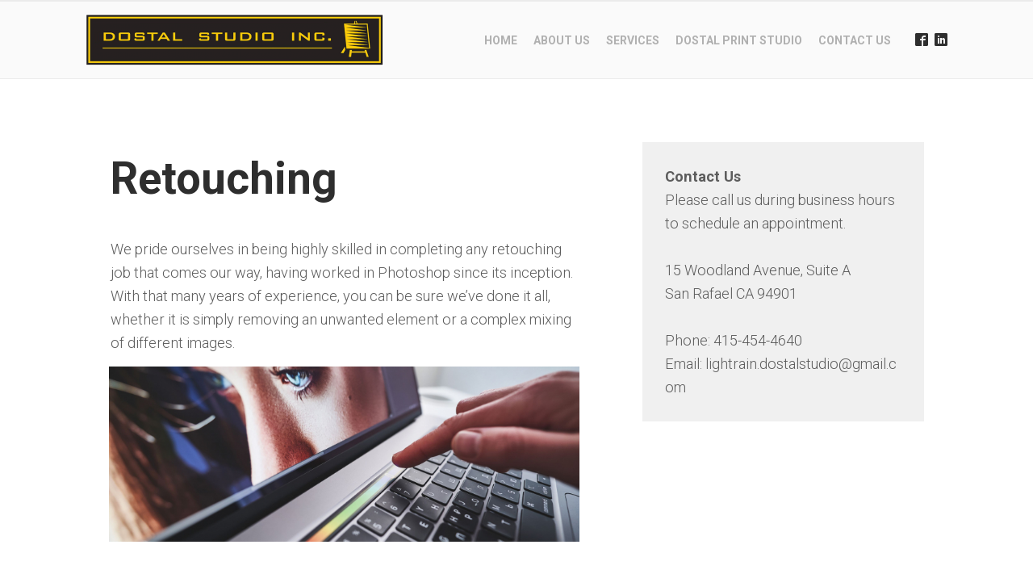

--- FILE ---
content_type: text/html; charset=UTF-8
request_url: https://www.dostalstudio.com/dostal-print-studio/services/retouching
body_size: 6638
content:

		<!DOCTYPE html>
<html lang="sv" class="html_live mobile_version_1">
<head>

	
	
	

	
	

	<meta charset="utf-8">

	<meta property="og:site_name" content="Retouching"/>
	<meta property="og:title" content="Retouching" />
	<meta property="og:description" content="Dostal Studios delivers the highest quality framing and shipping services." />
		<meta property="og:type" content="website"/>

	<meta name="twitter:title" content="Retouching">
	<meta name="twitter:description" content="Dostal Studios delivers the highest quality framing and shipping services.">
		<meta name="twitter:card" content="summary">

	<meta name="description" content="Dostal Studios delivers the highest quality framing and shipping services.">
	<meta name="keywords" content="">
	<meta name="robots" content="index">
	<meta name=viewport content='width=device-width, initial-scale=1'>
	<title>Retouching</title>

    <link rel="shortcut icon" href="/assets/cms/favicon.ico?241017215849">
    <link rel="icon" href="/assets/cms/favicon.ico?241017215849">

	<link href="/assets/js/jQuery/jquery-ui.min-parts-only.css?1249" rel="stylesheet" type="text/css">

	<link href="/assets/css/general.css?1249" rel="stylesheet" type="text/css">
	<link href="/assets/css/animations.css?1249" rel="stylesheet" type="text/css">
	<link href="/assets/css/nav.css?1249" rel="stylesheet" type="text/css">
	<link href="/assets/css/nav_mobile.css?1249" rel="stylesheet" type="text/css">

	
	<link href="/assets/js/bjqs/bjqs.css?1249" rel="stylesheet" type="text/css">
	<link href="/assets/picviewer/picviewer.css?1249" rel="stylesheet" type="text/css">
	<link href="/assets/icomoon/style.css?1249" rel="stylesheet" type="text/css">
	<link href='https://fonts.googleapis.com/css?family=Roboto:300,700' rel='stylesheet' type='text/css' class='style-config-custom-fonts' />

	<link href="/assets/cms/css/block.css?241017215849" rel="stylesheet" type="text/css">
	<link href="/assets/cms/css/row.css?241017215849" rel="stylesheet" type="text/css">
	<link href="/assets/cms/css/menu.css?241017215849" rel="stylesheet" type="text/css">
	<link href="/assets/cms/css/site.css?241017215849" rel="stylesheet" type="text/css">

	<!--[if lt IE 9]>
	<link href="/assets/ie_fixes.css?241017215849" rel="stylesheet" type="text/css">
	<![endif]-->

	<script type="text/javascript" src="/assets/js/jQuery/jquery-2.1.1.min.js?1249"></script>
    <script type="text/javascript" src="/assets/js/jQuery/jquery-ui.min-parts-only.js?1249"></script>
	<script type="text/javascript" src="/assets/js/FlowType/flowtype.js?1249"></script>
	<script type="text/javascript" src="/assets/js/bjqs/bjqs-1.3.js?1249"></script>
	<script type="text/javascript" src="/assets/js/general.js?1249"></script>
	<script type="text/javascript" src="/assets/js/nav.js?1249"></script>
	<script type="text/javascript" src="/assets/js/content_load.js?1249"></script>

		<script type="text/javascript" defer src="https://api.epage.se/statistics/visit?id=0816fa7a0773fb5d31be4b2f3398452d&page=125&uv=1769763033"></script>

	<style>
	
		#NAVMENU_PLACEHOLDER { top: 0px; }
		#NOROW_FREEBLOCKS { position: relative; }
		#CONTENT_DEFAULT, #NOROW_FREEBLOCKS, #NAVMENU_CONTENT, .row_content { width: 85%; max-width: 1300px;margin-left: auto; margin-right: auto;  }
		#NAVMENU_CONTENT { margin-left: auto; margin-right: auto;  }
		@media only screen and (min-width:1300px){ html { font-size: 13px !important; } }
		
	#NOROW_FREEBLOCKS .freeblock_placeholder { display: none; }
	#NOROW_FREEBLOCKS .freeblock_page_0 { display: block; }

	#picviewer_placeholder { position: absolute; top: 0; left: 0; width: 0; height: 0; }
	</style>

	<meta name="google-site-verification" content="VJUGxiXAw4zNGEIyvACIOc4YjgKlgHzbM_NsTzs-fgA" />
<!-- TrafficFuel PowerPixel -->
<script src ="https://up.pixel.ad/assets/up.js?um=1"></script> <script type="text/javascript"> cntrUpTag.track('cntrData', '5315ca096516338a'); </script>
<!-- End of TrafficFuel PowerPixel -->
	<style class='custom-code-css'></style>
	<script class='custom-code-js'></script>

	<script>
		var siteData = {
			'siteID': '6456',
			'sitename': 'dostal',
			'apiID': '0816fa7a0773fb5d31be4b2f3398452d',
			'pageID': '125',
			'homepageID': '108',
			'page404': '',
			'index_status_default': 'index',
			'published': {
				'absolute_url_path': '/',
				'published_date_key': '241017215849',
			}
		};
		
			siteData.pages = {"108":{"urlID":"home","pagetype":"ROW_LIST","title":"Dostal Studio | Home","searchwords":"","description":"Dostal Studios delivers the highest quality framing and shipping services.","index_status":"index","content_load":"Y"},"89":{"urlID":"about-us","pagetype":"ROW_LIST","title":"Dostal Studio | About Us","searchwords":"","description":"Our combined 75+ years experience in framing results in detailed work, personal care, and high standards.","index_status":"index","content_load":"Y"},"95":{"urlID":"services","pagetype":"ROW_LIST","title":"Dostal Studio | Services","searchwords":"","description":"Dostal Studios delivers the highest quality framing and shipping services.","index_status":"index","content_load":"Y"},"81":{"urlID":"services\/custom-framing","pagetype":"ROW_LIST","title":"Dostal Studio | Custom Framing","searchwords":"","description":"Dostal Studios delivers the highest quality framing and shipping services.","index_status":"index","content_load":"Y"},"110":{"urlID":"services\/delivery-and-installation","pagetype":"ROW_LIST","title":"Dostal Studio | Delivery and Installation","searchwords":"","description":"Dostal Studios delivers the highest quality framing and shipping services.","index_status":"index","content_load":"Y"},"120":{"urlID":"dostal-print-studio","pagetype":"ROW_LIST","title":"Dostal Print Studio","searchwords":"","description":"Dostal Studios delivers the highest quality framing and shipping services.","index_status":"index","content_load":"Y"},"122":{"urlID":"dostal-print-studio\/about-us","pagetype":"ROW_LIST","title":"About","searchwords":"","description":"Dostal Studios delivers the highest quality framing and shipping services.","index_status":"index","content_load":"Y"},"123":{"urlID":"dostal-print-studio\/services","pagetype":"ROW_LIST","title":"Services","searchwords":"","description":"Dostal Studios delivers the highest quality framing and shipping services.","index_status":"index","content_load":"Y"},"126":{"urlID":"dostal-print-studio\/services\/printing","pagetype":"ROW_LIST","title":"Printing","searchwords":"","description":"Dostal Studios delivers the highest quality framing and shipping services.","index_status":"index","content_load":"Y"},"113":{"urlID":"dostal-print-studio\/services\/art-capture","pagetype":"ROW_LIST","title":"Art Capture","searchwords":"","description":"Dostal Studios delivers the highest quality framing and shipping services.","index_status":"index","content_load":"Y"},"124":{"urlID":"dostal-print-studio\/services\/scanning","pagetype":"ROW_LIST","title":"Scanning","searchwords":"","description":"Dostal Studios delivers the highest quality framing and shipping services.","index_status":"index","content_load":"Y"},"125":{"urlID":"dostal-print-studio\/services\/retouching","pagetype":"ROW_LIST","title":"Retouching","searchwords":"","description":"Dostal Studios delivers the highest quality framing and shipping services.","index_status":"index","content_load":"Y"},"127":{"urlID":"dostal-print-studio\/pricing","pagetype":"ROW_LIST","title":"Pricing","searchwords":"","description":"Dostal Studios delivers the highest quality framing and shipping services.","index_status":"index","content_load":"Y"},"129":{"urlID":"dostal-print-studio\/pricing\/print-pricing-pdf","pagetype":"ROW_LIST","title":"Print","searchwords":"","description":"Dostal Studios delivers the highest quality framing and shipping services.","index_status":"index","content_load":"Y"},"128":{"urlID":"dostal-print-studio\/pricing\/image-capture-pricing-pdf","pagetype":"ROW_LIST","title":"Image Capture","searchwords":"","description":"Dostal Studios delivers the highest quality framing and shipping services.","index_status":"index","content_load":"Y"},"119":{"urlID":"dostal-print-studio\/order-prints","pagetype":"ROW_LIST","title":"Projects","searchwords":"","description":"Our combined 75+ years experience in framing results in detailed work, personal care, and high standards.","index_status":"index","content_load":""},"83":{"urlID":"contact-us","pagetype":"ROW_LIST","title":"Dostal Studio | Contact Us","searchwords":"","description":"Contact us today! We provide the highest quality framing, shipping & printing services.","index_status":"index","content_load":""},"112":{"urlID":"contact-us\/free-consultation","pagetype":"ROW_LIST","title":"Dostal Studio | Free Consultation","searchwords":"","description":"Dostal Studios delivers the highest quality framing and shipping services.","index_status":"index","content_load":""}};
			siteData.pagesUrlID = {"home":"108","about-us":"89","services":"95","services\/custom-framing":"81","services\/delivery-and-installation":"110","dostal-print-studio":"120","dostal-print-studio\/about-us":"122","dostal-print-studio\/services":"123","dostal-print-studio\/services\/printing":"126","dostal-print-studio\/services\/art-capture":"113","dostal-print-studio\/services\/scanning":"124","dostal-print-studio\/services\/retouching":"125","dostal-print-studio\/pricing":"127","dostal-print-studio\/pricing\/print-pricing-pdf":"129","dostal-print-studio\/pricing\/image-capture-pricing-pdf":"128","dostal-print-studio\/order-prints":"119","contact-us":"83","contact-us\/free-consultation":"112"};
		
	</script>
	
</head>

<body class="body_live">

	
	

	<div id="picviewer_placeholder"></div>
	
		<DIV class='CSS_NAV CSS_TOP_NAV_MOBILE'>
			<DIV class='TOP_NAV_MOBILE_DROPDOWN_open'>
				<div class='mobile-button'>
					<div></div><div></div><div></div>
				</div>
				<div class='mobile-logo'><a href='/'><img src='/pictures/navmobile_thumbs/dostal-studio-logo2.png?v20200803184734' alt='dostal'></a></div>
			</DIV>
			<DIV class='TOP_NAV_MOBILE_DROPDOWN'>
				<script> $(function() { $('.CSS_TOP_NAV .dropdown .item[data-pageID="'+siteData.pageID+'"]').addClass('selected'); });</script>	<ul class='dropdown container root_container container_level1'>	<li class=' item item_root item_level1' data-level='1' data-pageID='108'>	<a href='/' class='contentLoadLinkNav'><span>Home</span></a>	</li><li class=' item item_root item_level1' data-level='1' data-pageID='89'>	<a href='/about-us' class='contentLoadLinkNav'><span>About Us</span></a>	</li><li class='isParent item item_root item_level1' data-level='1' data-pageID='95'>	<a href='/services' class='contentLoadLinkNav'><span>Services</span><span class='nav-next icon-cust-arrow-right'></span></a>		<div class='spaceholder sub_spaceholder spaceholder_level2'>		<ul class='container sub_container container_level2'><li class=' item sub_item item_level2' data-level='2' data-pageID='81'>	<a href='/services/custom-framing' class='contentLoadLinkNav'><span>Custom Framing</span></a>	</li><li class=' item sub_item item_level2' data-level='2' data-pageID='110'>	<a href='/services/delivery-and-installation' class='contentLoadLinkNav'><span>Delivery and Installation</span></a>	</li>		</ul>	</div></li><li class='isParent item item_root item_level1' data-level='1' data-pageID='120'>	<a href='/dostal-print-studio' class='contentLoadLinkNav'><span>Dostal Print Studio</span><span class='nav-next icon-cust-arrow-right'></span></a>		<div class='spaceholder sub_spaceholder spaceholder_level2'>		<ul class='container sub_container container_level2'><li class=' item sub_item item_level2' data-level='2' data-pageID='122'>	<a href='/dostal-print-studio/about-us' class='contentLoadLinkNav'><span>About Us</span></a>	</li><li class='isParent item sub_item item_level2' data-level='2' data-pageID='123'>	<a href='/dostal-print-studio/services' class='contentLoadLinkNav'><span>Services</span><span class='nav-next icon-cust-arrow-right'></span></a>		<div class='spaceholder sub_spaceholder spaceholder_level3'>		<ul class='container sub_container container_level3'><li class=' item sub_item item_level3' data-level='3' data-pageID='126'>	<a href='/dostal-print-studio/services/printing' class='contentLoadLinkNav'><span>Printing</span></a>	</li><li class=' item sub_item item_level3' data-level='3' data-pageID='113'>	<a href='/dostal-print-studio/services/art-capture' class='contentLoadLinkNav'><span>Art Capture</span></a>	</li><li class=' item sub_item item_level3' data-level='3' data-pageID='124'>	<a href='/dostal-print-studio/services/scanning' class='contentLoadLinkNav'><span>Scanning</span></a>	</li><li class=' item sub_item item_level3' data-level='3' data-pageID='125'>	<a href='/dostal-print-studio/services/retouching' class='contentLoadLinkNav'><span>Retouching</span></a>	</li>		</ul>	</div></li><li class='isParent item sub_item item_level2' data-level='2' data-pageID='127'>	<a  class=''><span>Pricing</span><span class='nav-next icon-cust-arrow-right'></span></a>		<div class='spaceholder sub_spaceholder spaceholder_level3'>		<ul class='container sub_container container_level3'><li class=' item sub_item item_level3' data-level='3' data-pageID='129'>	<a href='https://epage.se/dostal/uploaded_files/print_pricingdostal_lightrain_v5_revised.pdf' target='_blank' class=''><span>Print Pricing (PDF)</span></a>	</li><li class=' item sub_item item_level3' data-level='3' data-pageID='128'>	<a href='https://epage.se/dostal/uploaded_files/imagecapture_price_list_v20_revised.pdf' target='_blank' class=''><span>Image Capture Pricing (PDF)</span></a>	</li>		</ul>	</div></li><li class=' item sub_item item_level2' data-level='2' data-pageID='119'>	<a href='/dostal-print-studio/order-prints' class=''><span>Order Prints</span></a>	</li>		</ul>	</div></li><li class=' item item_root item_level1' data-level='1' data-pageID='83'>	<a href='/contact-us' class=''><span>Contact Us</span></a>	</li>	<div class='clear'></div></ul>
			</DIV>
		</DIV>
		

	<div id="NOROW_FREEBLOCKS"></div>
	<div id="CONTENT_DEFAULT"></div>
	<div>
	<div id='rowlist_HEADER' style='position: relative;'>
		<div id='section_header_background'></div>
		<div class='rowlist_content_container'>
			
				  <div id='rowitem_24' class='rowitem rowitem_HEADER  ROW_HEADER_NAV'>
					<div id='section-24' style='width: 0px; height: 0px;'></div>
					
					<div id='rowitem_background_24' class='row_background row_background_wide'></div>
					
					<DIV class='CSS_NAV CSS_TOP_NAV' style='position: relative;'>
						<div id='NAVMENU_BACKGROUND'></div>
						<DIV id='NAVMENU_CONTENT'>
							<div id='NAVMENU_BACKGROUND_CONTENT'></div>
							<DIV id='NAVMENU_FREEBLOCKS'><DIV id='holder_navmenu_freeblocks'></DIV></DIV>
							<DIV id='NAVMENU_ITEMS'><DIV id='navitem_2' style='padding-left: 10px; padding-right: 10px;' class='NAVPOS_LOGO NAVPOS_ITEM NAVPOS_IMPORTANT NAVPOS_LEFT'><a href='/'><img src='/pictures/nav_thumbs/dostal-studio-logo2.png?v20200803184734' alt='dostal' style='width: 370px; height: 65px;' ></a></DIV><DIV id='navitem_3' style='padding-left: 10px; padding-right: 10px;' class='NAVPOS_ITEM NAVPOS_CHANGETO_HIDDEN NAVPOS_RIGHT'><div id='navitem_social_links'><a href='https://www.facebook.com/Dostal-Studio-Inc-105211701229459' target='_blank'><span class='icon icon-facebook2'></span></a> &nbsp;<a href='https://www.linkedin.com/company/dostal-studio-inc' target='_blank'><span class='icon icon-linkedin'></span></a></div></DIV><DIV id='navitem_1' style='padding-left: 10px; padding-right: 10px;' class='NAVPOS_MENU NAVPOS_ITEM NAVPOS_IMPORTANT NAVPOS_RIGHT'><script> $(function() { $('.CSS_TOP_NAV .dropdown .item[data-pageID="'+siteData.pageID+'"]').addClass('selected'); });</script>	<ul class='dropdown container root_container container_level1'>	<li class=' item item_root item_level1' data-level='1' data-pageID='108'>	<a href='/' class='contentLoadLinkNav'><span>Home</span></a>	</li><li class=' item item_root item_level1' data-level='1' data-pageID='89'>	<a href='/about-us' class='contentLoadLinkNav'><span>About Us</span></a>	</li><li class='isParent item item_root item_level1' data-level='1' data-pageID='95'>	<a href='/services' class='contentLoadLinkNav'><span>Services</span></a>		<div class='spaceholder sub_spaceholder spaceholder_level2'>		<ul class='container sub_container container_level2'><li class=' item sub_item item_level2' data-level='2' data-pageID='81'>	<a href='/services/custom-framing' class='contentLoadLinkNav'><span>Custom Framing</span></a>	</li><li class=' item sub_item item_level2' data-level='2' data-pageID='110'>	<a href='/services/delivery-and-installation' class='contentLoadLinkNav'><span>Delivery and Installation</span></a>	</li>		</ul>	</div></li><li class='isParent item item_root item_level1' data-level='1' data-pageID='120'>	<a href='/dostal-print-studio' class='contentLoadLinkNav'><span>Dostal Print Studio</span></a>		<div class='spaceholder sub_spaceholder spaceholder_level2'>		<ul class='container sub_container container_level2'><li class=' item sub_item item_level2' data-level='2' data-pageID='122'>	<a href='/dostal-print-studio/about-us' class='contentLoadLinkNav'><span>About Us</span></a>	</li><li class='isParent item sub_item item_level2' data-level='2' data-pageID='123'>	<a href='/dostal-print-studio/services' class='contentLoadLinkNav'><span>Services</span><span class='nav-next icon-cust-arrow-right'></span></a>		<div class='spaceholder sub_spaceholder spaceholder_level3'>		<ul class='container sub_container container_level3'><li class=' item sub_item item_level3' data-level='3' data-pageID='126'>	<a href='/dostal-print-studio/services/printing' class='contentLoadLinkNav'><span>Printing</span></a>	</li><li class=' item sub_item item_level3' data-level='3' data-pageID='113'>	<a href='/dostal-print-studio/services/art-capture' class='contentLoadLinkNav'><span>Art Capture</span></a>	</li><li class=' item sub_item item_level3' data-level='3' data-pageID='124'>	<a href='/dostal-print-studio/services/scanning' class='contentLoadLinkNav'><span>Scanning</span></a>	</li><li class=' item sub_item item_level3' data-level='3' data-pageID='125'>	<a href='/dostal-print-studio/services/retouching' class='contentLoadLinkNav'><span>Retouching</span></a>	</li>		</ul>	</div></li><li class='isParent item sub_item item_level2' data-level='2' data-pageID='127'>	<a  class=''><span>Pricing</span><span class='nav-next icon-cust-arrow-right'></span></a>		<div class='spaceholder sub_spaceholder spaceholder_level3'>		<ul class='container sub_container container_level3'><li class=' item sub_item item_level3' data-level='3' data-pageID='129'>	<a href='https://epage.se/dostal/uploaded_files/print_pricingdostal_lightrain_v5_revised.pdf' target='_blank' class=''><span>Print Pricing (PDF)</span></a>	</li><li class=' item sub_item item_level3' data-level='3' data-pageID='128'>	<a href='https://epage.se/dostal/uploaded_files/imagecapture_price_list_v20_revised.pdf' target='_blank' class=''><span>Image Capture Pricing (PDF)</span></a>	</li>		</ul>	</div></li><li class=' item sub_item item_level2' data-level='2' data-pageID='119'>	<a href='/dostal-print-studio/order-prints' class=''><span>Order Prints</span></a>	</li>		</ul>	</div></li><li class=' item item_root item_level1' data-level='1' data-pageID='83'>	<a href='/contact-us' class=''><span>Contact Us</span></a>	</li>	<div class='clear'></div></ul></DIV><div class='clear'></div></DIV>
						</DIV>
					</DIV>
					
				  </div>
				
		</div>
	</div>
	
	<div id='rowlist_CONTENT' style='position: relative;'>
		<div id='section_content_background'></div>
		<div class='rowlist_content_container'>
			
				  <div id='rowitem_200' class='rowitem rowitem_CONTENT '>
					<div id='section-200' style='width: 0px; height: 0px;'></div>
					
					<div id='rowitem_background_200' class='row_background row_background_wide'></div>
					
					<div class='row_content' style=''>
						<div id='row_content_background_200' class='row_background row_background_content'></div>
						<div class='row_freeblocks'></div>
						<div class='row_content_padding'><DIV class='griditem'>
			<div id='columnitem_586' class='column_item col-percent-61' style='width: 60.76996%;'>
				<div class='column_padding'>
					<div style='height: 1px; margin-bottom: -1px;'></div>
					<div>
	<div id='blockitem_703' class='blockitem block_text' style='position: relative; width: 100.00000%;' >
		
		<div class='block_body block_radius ' style='z-index: 30;'>
			<div id='block_background_703' class='block_background block_radius'></div>
			<div id='block_padding_703' class='block_padding block_radius'>
				<div id='block_content_703' class='block_content block_radius '  >
					<div class='block_font_style'><div style='padding: 2px;'><h1>Retouching</h1><div><br></div><div>We pride ourselves in being highly skilled in completing any retouching job that comes our way, having worked in Photoshop since its inception. With that many years of experience, you can be sure we’ve done it all, whether it is simply removing an unwanted element or a complex mixing of different images.</div></div></div>
				</div>
			</div>
		</div>
	
	</div>
	
	<div id='blockitem_701' class='blockitem block_picture' style='position: relative; width: 100.00000%;' >
		
		<div class='block_body block_radius ' style='z-index: 30;'>
			<div id='block_background_701' class='block_background block_radius'></div>
			<div id='block_padding_701' class='block_padding block_radius'>
				<div id='block_content_701' class='block_content block_radius  picture_text_display_NEVER picture_text_posX_ picture_text_posY_'  >
					
			<div class='block_heightpercent_wrapper' style='padding-bottom: 37.136%;'>
				<div class='block_heightpercent_content'>
					<img id='picture_116' class='image_thumb' title='' alt='' style='width: 100%; height: auto; margin-top: -14.807474083439%; margin-left: 0%;' data-id='116' data-file='adobestock_345378925.jpg?v20221114223827' data-name='' src='/pictures/block_pictures_thumbs/701/adobestock_345378925.jpg?v20221114224451' /><img id='picture_116' class='image_orginal' title='' alt='' style='width: 100%; height: auto; margin-top: -14.807474083439%; margin-left: 0%;' data-id='116' data-file='adobestock_345378925.jpg?v20221114223827' data-name='' src='/pictures/adobestock_345378925.jpg?v20221114223827' />
			<div class='picture_text'>
				<div class='picture_text_bg'></div>
				<div class='picture_text_table'>
					<div class='picture_text_cell'>
						<div class='picture_text_div'>
							<div class='picture_text_div_bg'></div>
							<div class='picture_text_topic'></div>
							<div class='picture_text_description'></div>
						</div>
					</div>
				</div>
			</div>
			
				</div>
			</div>
			
				</div>
			</div>
		</div>
	
	</div>
	
	<div id='blockitem_702' class='blockitem block_text' style='position: relative; width: 100.00000%;' >
		
		<div class='block_body block_radius ' style='z-index: 30;'>
			<div id='block_background_702' class='block_background block_radius'></div>
			<div id='block_padding_702' class='block_padding block_radius'>
				<div id='block_content_702' class='block_content block_radius '  >
					<div class='block_font_style'><div style='padding: 2px;'><h2><strong>Digital Magic</strong></h2>We have removed wrinkles, pounds, and blemishes; added and straightened teeth, dyed hair, and changed the color of clothes.&nbsp;Our work is found on numerous advertising display ads, poster art, and artists’ websites.<br><br><h2><strong>Art Capture Retouch</strong></h2>For our artist clients, we remove signatures for edition printing or stray paint drips, paper wrinkles, seams, or other flaws.<br>​​​​​​​<br><h2><strong>Creative Compositions</strong></h2>We’ve done many projects over the years where complex images are combined. We have the experience with Photoshop to know if an idea is workable. We would be happy to discuss your project with you. Contact us via email: <a href="/cdn-cgi/l/email-protection" class="__cf_email__" data-cfemail="c5a9aca2adb1b7a4acabeba1aab6b1a4a9b6b1b0a1acaa85a2a8a4aca9eba6aaa8">[email&#160;protected]</a>&nbsp;or phone: (415) 454-4640.<br><br><h3><strong><em>We love a challenge and we guarantee the results we will produce for you!</em></strong></h3></div></div>
				</div>
			</div>
		</div>
	
	</div>
	</div>
				</div>
			</div>
			
			<div id='columnitem_587' class='column_item col-percent-39' style='width: 39.23004%;'>
				<div class='column_padding'>
					<div style='height: 1px; margin-bottom: -1px;'></div>
					<div>
	<div id='blockitem_704' class='blockitem block_text scb_Block-puff_scb ' style='position: relative; width: 100.00000%;' >
		
		<div class='block_body block_radius ' style='z-index: 30;'>
			<div id='block_background_704' class='block_background block_radius'></div>
			<div id='block_padding_704' class='block_padding block_radius'>
				<div id='block_content_704' class='block_content block_radius '  >
					<div class='block_font_style'><div style='padding: 2px;'><div><strong>Contact Us</strong><br>Please call us during business hours to schedule an appointment.<br><br></div><div><a data-cke-saved-href="https://maps.google.com/maps?z=16&amp;q=15+woodland+avenue,+suite+a+san+rafael+ca+94901" href="https://maps.google.com/maps?z=16&amp;q=15+woodland+avenue,+suite+a+san+rafael+ca+94901" target="_blank">15 Woodland Avenue, Suite A<br>San Rafael CA 94901<br>​​​​​​​</a><br>Phone:&nbsp;<a data-cke-saved-href="tel:+14154544640" href="tel:+14154544640" target="" linktype="external">415-454-4640</a><br>Email:&nbsp;<a data-cke-saved-href="mailto:lightrain.dostalstudio@gmail.com" href="/cdn-cgi/l/email-protection#f09c999798848291999ede949f8384919c83848594999fb0979d91999cde939f9d" target="" linktype="external" data-cke-saved-target="" data-cke-saved-linktype="external"><span class="__cf_email__" data-cfemail="05696c626d7177646c6b2b616a76716469767170616c6a456268646c692b666a68">[email&#160;protected]</span></a></div></div></div>
				</div>
			</div>
		</div>
	
	</div>
	</div>
				</div>
			</div>
				<div style='clear: both;'></div></DIV></div>
					</div>
					
				  </div>
						</div>
	</div>
	
	<div id='rowlist_FOOTER' style='position: relative;'>
		<div id='section_footer_background'></div>
		<div class='rowlist_content_container'>
			
				  <div id='rowitem_42' class='rowitem rowitem_FOOTER '>
					<div id='section-42' style='width: 0px; height: 0px;'></div>
					
					<div id='rowitem_background_42' class='row_background row_background_wide'></div>
					
					<div class='row_content' style=''>
						<div id='row_content_background_42' class='row_background row_background_content'></div>
						<div class='row_freeblocks'></div>
						<div class='row_content_padding'><DIV style='height: 2px;'></DIV></div>
					</div>
					
				  </div>
				
				  <div id='rowitem_27' class='rowitem rowitem_FOOTER '>
					<div id='section-27' style='width: 0px; height: 0px;'></div>
					
					<div id='rowitem_background_27' class='row_background row_background_wide'></div>
					
					<div class='row_content' style=''>
						<div id='row_content_background_27' class='row_background row_background_content'></div>
						<div class='row_freeblocks'></div>
						<div class='row_content_padding'><DIV class='griditem'>
			<div id='columnitem_121' class='column_item col-percent-100' style='width: 100.00000%;'>
				<div class='column_padding'>
					<div style='height: 1px; margin-bottom: -1px;'></div>
					<div>
	<div id='blockitem_17' class='blockitem block_text' style='position: relative; width: 100.00000%;' >
		
		<div class='block_body block_radius ' style='z-index: 30;'>
			<div id='block_background_17' class='block_background block_radius'></div>
			<div id='block_padding_17' class='block_padding block_radius'>
				<div id='block_content_17' class='block_content block_radius '  >
					<div class='block_font_style'><div style='padding: 2px;'><h2 style="text-align:center">Contact us today for a free consultation</h2></div></div>
				</div>
			</div>
		</div>
	
	</div>
	
	<div id='blockitem_159' class='blockitem block_text' style='position: relative; width: 100.00000%;' >
		
		<div class='block_body block_radius ' style='z-index: 30;'>
			<div id='block_background_159' class='block_background block_radius'></div>
			<div id='block_padding_159' class='block_padding block_radius'>
				<div id='block_content_159' class='block_content block_radius '  >
					<div class='block_font_style'><div style='padding: 2px;'><div style="text-align:center">From individual artworks to large volume projects, we will meet your budget and timeframe requirements passionately and professionally.</div></div></div>
				</div>
			</div>
		</div>
	
	</div>
	
	<div id='blockitem_10' class='blockitem block_button ep-animate-hover ep-animate-hover-ZOOM' style='position: relative; width: 100.00000%;' >
		<a href='/contact-us/free-consultation' target=''>
		<div class='block_body block_radius  pointer' style='z-index: 30;'>
			<div id='block_background_10' class='block_background block_radius'></div>
			<div id='block_padding_10' class='block_padding block_radius'>
				<div id='block_content_10' class='block_content block_radius '  >
					<div class='block_font_style'><span>Free Consultation</span></div>
				</div>
			</div>
		</div>
	</a>
	</div>
	</div>
				</div>
			</div>
				<div style='clear: both;'></div></DIV></div>
					</div>
					
				  </div>
				
				  <div id='rowitem_35' class='rowitem rowitem_FOOTER '>
					<div id='section-35' style='width: 0px; height: 0px;'></div>
					
					<div id='rowitem_background_35' class='row_background row_background_wide'></div>
					
					<div class='row_content' style=''>
						<div id='row_content_background_35' class='row_background row_background_content'></div>
						<div class='row_freeblocks'></div>
						<div class='row_content_padding'><DIV class='griditem'>
			<div id='columnitem_111' class='column_item col-percent-42' style='width: 41.92398%;'>
				<div class='column_padding'>
					<div style='height: 1px; margin-bottom: -1px;'></div>
					<div>
	<div id='blockitem_78' class='blockitem block_text' style='position: relative; width: 100.00000%;' >
		
		<div class='block_body block_radius ' style='z-index: 30;'>
			<div id='block_background_78' class='block_background block_radius'></div>
			<div id='block_padding_78' class='block_padding block_radius'>
				<div id='block_content_78' class='block_content block_radius '  >
					<div class='block_font_style'><div style='padding: 2px;'><h3>The Design</h3>​​​​​​​<br>Dostal Studio delivers the highest quality framing and shipping services. Our combined 75+ years experience in framing result in detailed work, personal care and high standards. From individual artworks to large volume projects, we will meet your budget and timeframe requirements passionately and professionally.</div></div>
				</div>
			</div>
		</div>
	
	</div>
	</div>
				</div>
			</div>
			
			<div id='columnitem_112' class='column_item col-percent-14' style='width: 14.00030%;'>
				<div class='column_padding'>
					<div style='height: 1px; margin-bottom: -1px;'></div>
					<div>
	<div id='blockitem_65' class='blockitem block_text' style='position: relative; width: 100.00000%;' >
		
		<div class='block_body block_radius ' style='z-index: 30;'>
			<div id='block_background_65' class='block_background block_radius'></div>
			<div id='block_padding_65' class='block_padding block_radius'>
				<div id='block_content_65' class='block_content block_radius '  >
					<div class='block_font_style'><div style='padding: 2px;'><h3>Menu</h3>​​​​​​​<div><a data-cke-saved-href="/" href="/" target="" linktype="internal">Home</a><br><a data-cke-saved-href="/about-us" href="/about-us" target="" linktype="internal">About Us</a><br><a data-cke-saved-href="/services" href="/services" target="" linktype="internal">Services</a><br><a data-cke-saved-href="/contact-us" href="/contact-us" target="" linktype="internal">​​​​​​​​​​​​​​Contact Us</a></div></div></div>
				</div>
			</div>
		</div>
	
	</div>
	</div>
				</div>
			</div>
			
			<div id='columnitem_113' class='column_item col-percent-16' style='width: 15.61581%;'>
				<div class='column_padding'>
					<div style='height: 1px; margin-bottom: -1px;'></div>
					<div>
	<div id='blockitem_66' class='blockitem block_text' style='position: relative; width: 100.00000%;' >
		
		<div class='block_body block_radius ' style='z-index: 30;'>
			<div id='block_background_66' class='block_background block_radius'></div>
			<div id='block_padding_66' class='block_padding block_radius'>
				<div id='block_content_66' class='block_content block_radius '  >
					<div class='block_font_style'><div style='padding: 2px;'><h3>Socialize</h3>​​​​​​​<div><a data-cke-saved-href="https://www.facebook.com/Dostal-Studio-Inc-105211701229459" href="https://www.facebook.com/Dostal-Studio-Inc-105211701229459" target="_blank" linktype="external" data-cke-saved-target="_blank" data-cke-saved-linktype="external">Facebook </a><a data-cke-saved-href="https://www.linkedin.com/company/dostal-studio-inc/" href="https://www.linkedin.com/company/dostal-studio-inc/" target="_blank" linktype="external" data-cke-saved-target="_blank" data-cke-saved-linktype="external">LinkedIn</a></div></div></div>
				</div>
			</div>
		</div>
	
	</div>
	</div>
				</div>
			</div>
			
			<div id='columnitem_114' class='column_item col-percent-28' style='width: 28.46111%;'>
				<div class='column_padding'>
					<div style='height: 1px; margin-bottom: -1px;'></div>
					<div>
	<div id='blockitem_124' class='blockitem block_text' style='position: relative; width: 100.00000%;' >
		
		<div class='block_body block_radius ' style='z-index: 30;'>
			<div id='block_background_124' class='block_background block_radius'></div>
			<div id='block_padding_124' class='block_padding block_radius'>
				<div id='block_content_124' class='block_content block_radius '  >
					<div class='block_font_style'><div style='padding: 2px;'><h3>Contact</h3><br><strong>Dostal Framing and Shipping</strong><br>17 Woodland Avenue<br>San Rafael CA 94901&nbsp;<br><a data-cke-saved-href="tel:4157217080" href="tel:4157217080" target="" linktype="external">415-721-7080</a><br><a data-cke-saved-href="mailto:frontdesk@dostalstudio.com" href="/cdn-cgi/l/email-protection#6305110c0d170706100823070c1017020f101716070a0c4d000c0e" target="" linktype="external">​​​​​​​<span class="__cf_email__" data-cfemail="e482968b8a908081978fa4808b97908588979091808d8bca878b89">[email&#160;protected]</span></a><div><br><div><strong>Dostal Print Studio<br>​​​​​​​</strong>15&nbsp;Woodland Avenue Suite A<br>San Rafael CA 94901&nbsp;<br>​​​​​415-454-4640<br><a href="/cdn-cgi/l/email-protection" class="__cf_email__" data-cfemail="c2aeaba5aab6b0a3abaceca6adb1b6a3aeb1b6b7a6abad82a5afa3abaeeca1adaf">[email&#160;protected]</a></div></div></div></div>
				</div>
			</div>
		</div>
	
	</div>
	</div>
				</div>
			</div>
				<div style='clear: both;'></div></DIV></div>
					</div>
					
				  </div>
				
				  <div id='rowitem_29' class='rowitem rowitem_FOOTER '>
					<div id='section-29' style='width: 0px; height: 0px;'></div>
					
					<div id='rowitem_background_29' class='row_background row_background_wide'></div>
					
					<div class='row_content' style=''>
						<div id='row_content_background_29' class='row_background row_background_content'></div>
						<div class='row_freeblocks'></div>
						<div class='row_content_padding'><DIV class='griditem'>
			<div id='columnitem_512' class='column_item col-percent-100' style='width: 100.00000%;'>
				<div class='column_padding'>
					<div style='height: 1px; margin-bottom: -1px;'></div>
					<div>
	<div id='blockitem_21' class='blockitem block_html' style='position: relative; width: 100.00000%;' >
		
		<div class='block_body block_radius ' style='z-index: 30;'>
			<div id='block_background_21' class='block_background block_radius'></div>
			<div id='block_padding_21' class='block_padding block_radius'>
				<div id='block_content_21' class='block_content block_radius '  >
					<div><div style='background-color: #ffffff; height:2px;'></div></div>
				</div>
			</div>
		</div>
	
	</div>
	</div>
				</div>
			</div>
				<div style='clear: both;'></div></DIV></div>
					</div>
					
				  </div>
				
				  <div id='rowitem_30' class='rowitem rowitem_FOOTER '>
					<div id='section-30' style='width: 0px; height: 0px;'></div>
					
					<div id='rowitem_background_30' class='row_background row_background_wide'></div>
					
					<div class='row_content' style=''>
						<div id='row_content_background_30' class='row_background row_background_content'></div>
						<div class='row_freeblocks'></div>
						<div class='row_content_padding'><DIV class='griditem'>
			<div id='columnitem_11' class='column_item col-percent-50' style='width: 50.00000%;'>
				<div class='column_padding'>
					<div style='height: 1px; margin-bottom: -1px;'></div>
					<div>
	<div id='blockitem_92' class='blockitem block_text' style='position: relative; width: 100.00000%;' >
		
		<div class='block_body block_radius ' style='z-index: 30;'>
			<div id='block_background_92' class='block_background block_radius'></div>
			<div id='block_padding_92' class='block_padding block_radius'>
				<div id='block_content_92' class='block_content block_radius '  >
					<div class='block_font_style'><div style='padding: 2px;'>Copyright <strong>Dostal Studio, Inc.</strong> 2024</div></div>
				</div>
			</div>
		</div>
	
	</div>
	</div>
				</div>
			</div>
			
			<div id='columnitem_12' class='column_item col-percent-50' style='width: 50.00000%;'>
				<div class='column_padding'>
					<div style='height: 1px; margin-bottom: -1px;'></div>
					<div>
	<div id='blockitem_93' class='blockitem block_text' style='position: relative; width: 100.00000%;' >
		
		<div class='block_body block_radius ' style='z-index: 30;'>
			<div id='block_background_93' class='block_background block_radius'></div>
			<div id='block_padding_93' class='block_padding block_radius'>
				<div id='block_content_93' class='block_content block_radius '  >
					<div class='block_font_style'><div style='padding: 2px;'><div style="text-align:right">Produced by&nbsp;<strong><a data-cke-saved-href="http://pinevision.com/" href="http://pinevision.com/" target="_blank" linktype="external">Pinevision Design Studio</a></strong></div></div></div>
				</div>
			</div>
		</div>
	
	</div>
	</div>
				</div>
			</div>
				<div style='clear: both;'></div></DIV></div>
					</div>
					
				  </div>
				
		</div>
	</div>
	</div>

	
	
<script data-cfasync="false" src="/cdn-cgi/scripts/5c5dd728/cloudflare-static/email-decode.min.js"></script><script defer src="https://static.cloudflareinsights.com/beacon.min.js/vcd15cbe7772f49c399c6a5babf22c1241717689176015" integrity="sha512-ZpsOmlRQV6y907TI0dKBHq9Md29nnaEIPlkf84rnaERnq6zvWvPUqr2ft8M1aS28oN72PdrCzSjY4U6VaAw1EQ==" data-cf-beacon='{"version":"2024.11.0","token":"7387de06a0804faba98e3af4253a4e18","r":1,"server_timing":{"name":{"cfCacheStatus":true,"cfEdge":true,"cfExtPri":true,"cfL4":true,"cfOrigin":true,"cfSpeedBrain":true},"location_startswith":null}}' crossorigin="anonymous"></script>
</body>
</html>


--- FILE ---
content_type: text/css
request_url: https://www.dostalstudio.com/assets/cms/css/block.css?241017215849
body_size: 411
content:
#blockitem_16 .block_background { background-color: #ebebeb; }
#blockitem_25 .block_background { background-color: #ebebeb; }
#blockitem_209 .block_background { background-color: #ebebeb; }
#blockitem_420 .block_background { background-color: #ebebeb; }
#blockitem_449 .block_background { background-color: #ebebeb; }
#blockitem_451 .block_background { background-color: #ebebeb; }
#blockitem_601 .block_background { background-color: #ebebeb; }
#blockitem_602 .block_background { background-color: #ebebeb; }
#blockitem_639 .block_background { background-color: #ebebeb; }
#blockitem_653 .block_background { background-color: #ebebeb; }
#blockitem_654 .block_background { background-color: #ebebeb; }
#blockitem_655 .block_background { background-color: #ebebeb; }
#blockitem_679 .block_background { background-color: #ebebeb; }
#blockitem_689 .block_background { background-color: #ebebeb; }
#blockitem_690 .block_background { background-color: #ebebeb; }
#blockitem_691 .block_background { background-color: #ebebeb; }
#blockitem_588 .block_background { background-color: #fafafa; }
#blockitem_613 .block_background { background-color: #fafafa; }
#blockitem_25 .block_background { opacity: 1; -webkit-opacity: 1; -moz-opacity: 1; }
#blockitem_639 .block_background { opacity: 1; -webkit-opacity: 1; -moz-opacity: 1; }
#blockitem_653 .block_background { opacity: 1; -webkit-opacity: 1; -moz-opacity: 1; }
#blockitem_654 .block_background { opacity: 1; -webkit-opacity: 1; -moz-opacity: 1; }
#blockitem_655 .block_background { opacity: 1; -webkit-opacity: 1; -moz-opacity: 1; }
#blockitem_679 .block_background { opacity: 1; -webkit-opacity: 1; -moz-opacity: 1; }
#blockitem_689 .block_background { opacity: 1; -webkit-opacity: 1; -moz-opacity: 1; }
#blockitem_690 .block_background { opacity: 1; -webkit-opacity: 1; -moz-opacity: 1; }
#blockitem_691 .block_background { opacity: 1; -webkit-opacity: 1; -moz-opacity: 1; }
#blockitem_10 .block_padding { border-color: #ffffff; }
#blockitem_588 .block_radius { border-radius: 0px; -webkit-border-radius: 0px; -moz-border-radius: 0px; border-radius: 0rem; -webkit-border-radius: 0rem; -moz-border-radius: 0rem; }
#blockitem_23 .block_radius { border-radius: 500px; -webkit-border-radius: 500px; -moz-border-radius: 500px; border-radius: 50rem; -webkit-border-radius: 50rem; -moz-border-radius: 50rem; }
#blockitem_694 .block_radius { border-radius: 500px; -webkit-border-radius: 500px; -moz-border-radius: 500px; border-radius: 50rem; -webkit-border-radius: 50rem; -moz-border-radius: 50rem; }
#blockitem_717 .block_radius { border-radius: 500px; -webkit-border-radius: 500px; -moz-border-radius: 500px; border-radius: 50rem; -webkit-border-radius: 50rem; -moz-border-radius: 50rem; }
#blockitem_722 .block_radius { border-radius: 500px; -webkit-border-radius: 500px; -moz-border-radius: 500px; border-radius: 50rem; -webkit-border-radius: 50rem; -moz-border-radius: 50rem; }
#blockitem_725 .block_radius { border-radius: 500px; -webkit-border-radius: 500px; -moz-border-radius: 500px; border-radius: 50rem; -webkit-border-radius: 50rem; -moz-border-radius: 50rem; }
#blockitem_730 .block_radius { border-radius: 500px; -webkit-border-radius: 500px; -moz-border-radius: 500px; border-radius: 50rem; -webkit-border-radius: 50rem; -moz-border-radius: 50rem; }
#blockitem_588 .block_padding { border-width: 0px; }
#blockitem_33 .block_padding { border-width: 1px; }
#blockitem_734 .block_padding { border-width: 1px; }
#blockitem_735 .block_padding { border-width: 1px; }
#blockitem_10 .block_padding { border-width: 2px; }
#blockitem_16 .block_content { opacity: 1; -webkit-opacity: 1; -moz-opacity: 1; }
#blockitem_209 .block_content { opacity: 1; -webkit-opacity: 1; -moz-opacity: 1; }
#blockitem_420 .block_content { opacity: 1; -webkit-opacity: 1; -moz-opacity: 1; }
#blockitem_449 .block_content { opacity: 1; -webkit-opacity: 1; -moz-opacity: 1; }
#blockitem_451 .block_content { opacity: 1; -webkit-opacity: 1; -moz-opacity: 1; }
#blockitem_601 .block_content { opacity: 1; -webkit-opacity: 1; -moz-opacity: 1; }
#blockitem_602 .block_content { opacity: 1; -webkit-opacity: 1; -moz-opacity: 1; }
#blockitem_10 .block_padding { padding-left: 16px; padding-left: 1.6rem; padding-right: 16px; padding-right: 1.6rem; }
#blockitem_588 .block_padding { padding-left: 10px; padding-left: 1rem; padding-right: 10px; padding-right: 1rem; }
#blockitem_613 .block_padding { padding-left: 10px; padding-left: 1rem; padding-right: 10px; padding-right: 1rem; }
#blockitem_10 .block_padding { padding-top: 8px; padding-top: 0.8rem; padding-bottom: 8px; padding-bottom: 0.8rem; }
#blockitem_588 .block_padding { padding-top: 10px; padding-top: 1rem; padding-bottom: 10px; padding-bottom: 1rem; }
#blockitem_613 .block_padding { padding-top: 10px; padding-top: 1rem; padding-bottom: 10px; padding-bottom: 1rem; }
#blockitem_36 { margin-top: 0px; margin-top: 0rem; }
#blockitem_693 { margin-top: 0px; margin-top: 0rem; }
#blockitem_721 { margin-top: 0px; margin-top: 0rem; }
#blockitem_729 { margin-top: 0px; margin-top: 0rem; }
#blockitem_11 { margin-top: 10px; margin-top: 1rem; }
#blockitem_12 { margin-top: 10px; margin-top: 1rem; }
#blockitem_13 { margin-top: 10px; margin-top: 1rem; }
#blockitem_22 { margin-top: 10px; margin-top: 1rem; }
#blockitem_34 { margin-top: 10px; margin-top: 1rem; }
#blockitem_191 { margin-top: 10px; margin-top: 1rem; }
#blockitem_429 { margin-top: 10px; margin-top: 1rem; }
#blockitem_450 { margin-top: 10px; margin-top: 1rem; }
#blockitem_452 { margin-top: 10px; margin-top: 1rem; }
#blockitem_458 { margin-top: 10px; margin-top: 1rem; }
#blockitem_643 { margin-top: 10px; margin-top: 1rem; }
#blockitem_645 { margin-top: 10px; margin-top: 1rem; }
#blockitem_647 { margin-top: 10px; margin-top: 1rem; }
#blockitem_648 { margin-top: 10px; margin-top: 1rem; }
#blockitem_651 { margin-top: 10px; margin-top: 1rem; }
#blockitem_682 { margin-top: 10px; margin-top: 1rem; }
#blockitem_683 { margin-top: 10px; margin-top: 1rem; }
#blockitem_684 { margin-top: 10px; margin-top: 1rem; }
#blockitem_687 { margin-top: 10px; margin-top: 1rem; }
#blockitem_696 { margin-top: 10px; margin-top: 1rem; }
#blockitem_697 { margin-top: 10px; margin-top: 1rem; }
#blockitem_701 { margin-top: 10px; margin-top: 1rem; }
#blockitem_705 { margin-top: 10px; margin-top: 1rem; }
#blockitem_724 { margin-top: 10px; margin-top: 1rem; }
#blockitem_732 { margin-top: 10px; margin-top: 1rem; }
#blockitem_10 .block_font_style * { color: #ffffff; }
#blockitem_17 .block_font_style * { color: #ffffff; }
#blockitem_159 .block_font_style * { color: #ffffff; }
#blockitem_418 .block_font_style * { color: #ffffff; }
#blockitem_17 .block_font_style h2 { font-size: 30px; font-size: 3rem; }
#blockitem_159 .block_font_style h2 { font-size: 30px; font-size: 3rem; }
#blockitem_36 .block_font_style { font-size: 11px; font-size: 1.1rem; }
#blockitem_17 .block_font_style { font-size: 15px; font-size: 1.5rem; }
#blockitem_159 .block_font_style { font-size: 15px; font-size: 1.5rem; }
#blockitem_648 .block_font_style { font-size: 16px; font-size: 1.6rem; }
#blockitem_418 .block_font_style { font-size: 19px; font-size: 1.9rem; }
#blockitem_14 .block_font_style { font-size: 20px; font-size: 2rem; }
#blockitem_210 .block_font_style { font-size: 20px; font-size: 2rem; }
#blockitem_423 .block_font_style { font-size: 20px; font-size: 2rem; }
#blockitem_458 .block_font_style { font-size: 20px; font-size: 2rem; }
#blockitem_633 .block_font_style { font-size: 20px; font-size: 2rem; }
@media only screen and (max-width:768px){
.mobile_version_1 #blockitem_588 .block_body { padding-left: 0%; padding-right: 0%; }
}
@media only screen and (max-width:768px){
#blockitem_588 .block_font_style { font-size: 8px; font-size: 0.8rem; }
}


--- FILE ---
content_type: text/css
request_url: https://www.dostalstudio.com/assets/cms/css/row.css?241017215849
body_size: 319
content:
#rowitem_background_31 { background-color: #ebebeb; }
#rowitem_background_32 { background-color: #ebebeb; }
#rowitem_background_34 { background-color: #ebebeb; }
#rowitem_background_36 { background-color: #ebebeb; }
#rowitem_background_157 { background-color: #ebebeb; }
#rowitem_background_179 { background-color: #ebebeb; }
#rowitem_background_38 { background-color: #f0f0f0; }
#rowitem_background_41 { background-color: #f0f0f0; }
#rowitem_background_43 { background-color: #f0f0f0; }
#rowitem_background_50 { background-color: #f0f0f0; }
#rowitem_background_113 { background-color: #f0f0f0; }
#rowitem_background_168 { background-color: #f0f0f0; }
#rowitem_background_180 { background-color: #f0f0f0; }
#rowitem_background_202 { background-color: #f0f0f0; }
#rowitem_background_206 { background-color: #f0f0f0; }
#rowitem_background_210 { background-color: #f0f0f0; }
#rowitem_background_42 { background-color: #ffffff; }
#rowitem_background_27 { background-image: url('/pictures/blackish4.jpg?v20200811194441'); }
#rowitem_background_157 { background-image: url('/pictures/image-28.jpg?v20221130225129'); }
#rowitem_background_157 { background-attachment: scroll; }
#rowitem_background_157 { background-position: center center; }
#rowitem_background_157 { background-repeat: no-repeat; }
#rowitem_background_157 { background-size: contain; -webkit-background-size: contain; -moz-background-size: contain; }
#rowitem_background_27 { background-size: cover; -webkit-background-size: cover; -moz-background-size: cover; }
#row_content_background_27 { background-attachment: scroll; }
#row_content_background_157 { background-attachment: scroll; }
#row_content_background_157 { background-position: center center; }
#row_content_background_27 { background-position: right center; }
#row_content_background_27 { background-repeat: no-repeat; }
#row_content_background_157 { background-repeat: no-repeat; }
#row_content_background_27 { background-size: cover; -webkit-background-size: cover; -moz-background-size: cover; }
#row_content_background_157 { background-size: cover; -webkit-background-size: cover; -moz-background-size: cover; }
#rowitem_31 .row_content_padding { padding-bottom: 0px; padding-bottom: 0rem; }
#rowitem_32 .row_content_padding { padding-bottom: 0px; padding-bottom: 0rem; }
#rowitem_34 .row_content_padding { padding-bottom: 0px; padding-bottom: 0rem; }
#rowitem_35 .row_content_padding { padding-bottom: 0px; padding-bottom: 0rem; }
#rowitem_36 .row_content_padding { padding-bottom: 0px; padding-bottom: 0rem; }
#rowitem_39 .row_content_padding { padding-bottom: 0px; padding-bottom: 0rem; }
#rowitem_160 .row_content_padding { padding-bottom: 0px; padding-bottom: 0rem; }
#rowitem_179 .row_content_padding { padding-bottom: 0px; padding-bottom: 0rem; }
#rowitem_27 .row_content_padding { padding-bottom: 120px; padding-bottom: 12rem; }
#rowitem_157 .row_content_padding { padding-bottom: 150px; padding-bottom: 15rem; }
#rowitem_40 .row_content_padding { padding-bottom: 10px; padding-bottom: 1rem; }
#rowitem_201 .row_content_padding { padding-bottom: 10px; padding-bottom: 1rem; }
#rowitem_37 .row_content_padding { padding-bottom: 20px; padding-bottom: 2rem; }
#rowitem_45 .row_content_padding { padding-bottom: 20px; padding-bottom: 2rem; }
#rowitem_48 .row_content_padding { padding-bottom: 20px; padding-bottom: 2rem; }
#rowitem_49 .row_content_padding { padding-bottom: 20px; padding-bottom: 2rem; }
#rowitem_66 .row_content_padding { padding-bottom: 20px; padding-bottom: 2rem; }
#rowitem_208 .row_content_padding { padding-bottom: 20px; padding-bottom: 2rem; }
#rowitem_212 .row_content_padding { padding-bottom: 20px; padding-bottom: 2rem; }
#rowitem_28 .row_content_padding { padding-bottom: 30px; padding-bottom: 3rem; }
#rowitem_29 .row_content_padding { padding-bottom: 30px; padding-bottom: 3rem; }
#rowitem_44 .row_content_padding { padding-bottom: 30px; padding-bottom: 3rem; }
#rowitem_207 .row_content_padding { padding-bottom: 30px; padding-bottom: 3rem; }
#rowitem_211 .row_content_padding { padding-bottom: 30px; padding-bottom: 3rem; }
#rowitem_41 .row_content_padding { padding-bottom: 40px; padding-bottom: 4rem; }
#rowitem_43 .row_content_padding { padding-bottom: 40px; padding-bottom: 4rem; }
#rowitem_50 .row_content_padding { padding-bottom: 40px; padding-bottom: 4rem; }
#rowitem_113 .row_content_padding { padding-bottom: 40px; padding-bottom: 4rem; }
#rowitem_180 .row_content_padding { padding-bottom: 40px; padding-bottom: 4rem; }
#rowitem_202 .row_content_padding { padding-bottom: 40px; padding-bottom: 4rem; }
#rowitem_206 .row_content_padding { padding-bottom: 40px; padding-bottom: 4rem; }
#rowitem_210 .row_content_padding { padding-bottom: 40px; padding-bottom: 4rem; }
#rowitem_26 .row_content_padding { padding-top: 0px; padding-top: 0rem; }
#rowitem_30 .row_content_padding { padding-top: 0px; padding-top: 0rem; }
#rowitem_31 .row_content_padding { padding-top: 0px; padding-top: 0rem; }
#rowitem_32 .row_content_padding { padding-top: 0px; padding-top: 0rem; }
#rowitem_34 .row_content_padding { padding-top: 0px; padding-top: 0rem; }
#rowitem_36 .row_content_padding { padding-top: 0px; padding-top: 0rem; }
#rowitem_42 .row_content_padding { padding-top: 0px; padding-top: 0rem; }
#rowitem_48 .row_content_padding { padding-top: 0px; padding-top: 0rem; }
#rowitem_167 .row_content_padding { padding-top: 0px; padding-top: 0rem; }
#rowitem_179 .row_content_padding { padding-top: 0px; padding-top: 0rem; }
#rowitem_27 .row_content_padding { padding-top: 120px; padding-top: 12rem; }
#rowitem_157 .row_content_padding { padding-top: 150px; padding-top: 15rem; }
#rowitem_40 .row_content_padding { padding-top: 10px; padding-top: 1rem; }
#rowitem_52 .row_content_padding { padding-top: 10px; padding-top: 1rem; }
#rowitem_28 .row_content_padding { padding-top: 20px; padding-top: 2rem; }
#rowitem_37 .row_content_padding { padding-top: 20px; padding-top: 2rem; }
#rowitem_45 .row_content_padding { padding-top: 20px; padding-top: 2rem; }
#rowitem_49 .row_content_padding { padding-top: 20px; padding-top: 2rem; }
#rowitem_160 .row_content_padding { padding-top: 20px; padding-top: 2rem; }
#rowitem_208 .row_content_padding { padding-top: 20px; padding-top: 2rem; }
#rowitem_212 .row_content_padding { padding-top: 20px; padding-top: 2rem; }
#rowitem_29 .row_content_padding { padding-top: 30px; padding-top: 3rem; }
#rowitem_39 .row_content_padding { padding-top: 30px; padding-top: 3rem; }
#rowitem_198 .row_content_padding { padding-top: 30px; padding-top: 3rem; }
#rowitem_209 .row_content_padding { padding-top: 30px; padding-top: 3rem; }
#rowitem_213 .row_content_padding { padding-top: 30px; padding-top: 3rem; }
#rowitem_41 .row_content_padding { padding-top: 40px; padding-top: 4rem; }
#rowitem_43 .row_content_padding { padding-top: 40px; padding-top: 4rem; }
#rowitem_50 .row_content_padding { padding-top: 40px; padding-top: 4rem; }
#rowitem_113 .row_content_padding { padding-top: 40px; padding-top: 4rem; }
#rowitem_180 .row_content_padding { padding-top: 40px; padding-top: 4rem; }
#rowitem_202 .row_content_padding { padding-top: 40px; padding-top: 4rem; }
#rowitem_206 .row_content_padding { padding-top: 40px; padding-top: 4rem; }
#rowitem_210 .row_content_padding { padding-top: 40px; padding-top: 4rem; }
#rowitem_66 .row_content_padding { padding-top: 80px; padding-top: 8rem; }
#columnitem_512 .column_padding { padding-left: 0px; padding-left: 0rem; }
#columnitem_512 .column_padding { padding-right: 0px; padding-right: 0rem; }
#columnitem_387 .column_padding { padding-right: 100px; padding-right: 10rem; }


--- FILE ---
content_type: text/css
request_url: https://www.dostalstudio.com/assets/cms/css/menu.css?241017215849
body_size: -22
content:
.CSS_TOP_NAV #navitem_social_links a { color: #2e2e2e; }
.CSS_TOP_NAV #navitem_social_links a:hover { color: #34669c; }
.CSS_TOP_NAV #navitem_social_links { font-size: 1.6em; }
.CSS_TOP_NAV #NAVMENU_BACKGROUND { background-color: #fafafa; }
.CSS_TOP_NAV #NAVMENU_BACKGROUND_CONTENT { background-color: #fafafa; }
.CSS_TOP_NAV #NAVMENU_BACKGROUND_CONTENT { opacity: 1; -webkit-opacity: 1; -moz-opacity: 1; }
.CSS_TOP_NAV #NAVMENU_CONTENT { padding-top: 15px; padding-bottom: 15px; }
.CSS_TOP_NAV { border-bottom-color: #ebebeb; }
.CSS_TOP_NAV { border-bottom-width: 1px; }
.CSS_TOP_NAV { border-top-color: #ebebeb; }
.CSS_TOP_NAV { border-top-width: 2px; }
.CSS_TOP_NAV .item_level1>a { color: #b0b0b0; }
.CSS_TOP_NAV .item_level1:hover>a { color: #0a0a0a; }
.CSS_TOP_NAV .item_level1.selected>a { color: #0a0a0a; }
.CSS_TOP_NAV .item_level1>a { font-size: 1.4em; }
.CSS_TOP_NAV .item_level1>a { padding-left: 10px; padding-right: 10px; }
.CSS_TOP_NAV .item_level1>a { padding-top: 10px; padding-bottom: 10px; }
.CSS_TOP_NAV .item a { font-family: 'Roboto'; }
.CSS_TOP_NAV .item>a { text-transform: uppercase; }
.CSS_TOP_NAV .item>a { font-weight: bold; }
.CSS_TOP_NAV .sub_item { background-color: #0a0a0a; }
.CSS_TOP_NAV .sub_item:hover>a { background-color: #34669c; }
.CSS_TOP_NAV .sub_item>a { font-family: 'Roboto'; }
.CSS_TOP_NAV .sub_item>a { color: #f0f0f0; }
.CSS_TOP_NAV .sub_item:hover>a { color: #f0f0f0; }
.CSS_TOP_NAV .sub_item>a { font-size: 1.4em; }
.CSS_TOP_NAV .sub_item>a { padding: 20px; }


--- FILE ---
content_type: text/css
request_url: https://www.dostalstudio.com/assets/cms/css/site.css?241017215849
body_size: 333
content:
body { background-color: #ffffff; }
body { background-attachment: scroll; }
body { background-position: center top; }
body { background-repeat: no-repeat; }
body { background-size: auto; -webkit-background-size: auto; -moz-background-size: auto; }
#section_content_background { background-color: #ffffff; }
#section_footer_background { background-color: #ebebeb; }
.block_font_style a { color: #5c5c5c; }
.block_font_style a:hover { color: #0a0a0a; }
.block_font_style a { text-decoration: none; }
.block_font_style a { font-weight: normal; }
.blockitem { margin-top: 30px; margin-top: 3rem; }
.column_item .column_padding { padding-left: 30px; padding-left: 3rem; padding-right: 30px; padding-right: 3rem; }
.block_font_style { color: #5c5c5c; }
.block_font_style { font-family: 'Roboto'; }
.block_font_style { font-size: 14px; font-size: 1.4rem; }
.block_font_style { font-weight: normal; }
.block_font_style h1 { color: #2e2e2e; }
.block_font_style h1 { font-family: 'Roboto'; }
.block_font_style h1 { font-size: 42px; font-size: 4.2rem; }
.block_font_style h1 { text-transform: none; }
.block_font_style h1 { font-weight: bold; }
.block_font_style h2 { color: #2e2e2e; }
.block_font_style h2 { font-family: 'Roboto'; }
.block_font_style h2 { font-size: 24px; font-size: 2.4rem; }
.block_font_style h2 { text-transform: none; }
.block_font_style h2 { font-weight: bold; }
.block_font_style h3 { color: #2e2e2e; }
.block_font_style h3 { font-family: 'Roboto'; }
.block_font_style h3 { font-size: 16px; font-size: 1.6rem; }
.block_font_style h3 { text-transform: none; }
.block_font_style h3 { font-weight: bold; }
.block_font_style { line-height: 1.6; }
.row_content_padding { padding-top: 60px; padding-top: 6rem; padding-bottom: 60px; padding-bottom: 6rem; }
#section_header_background { background-color: #222222; }
.CSS_TOP_NAV_MOBILE { background-color: #ffffff; }
.CSS_TOP_NAV_MOBILE .item_level1>a { border-top-color: #ffffff; }
.TOP_NAV_MOBILE_DROPDOWN_open .mobile-button div { background-color: #222222; }
.CSS_TOP_NAV_MOBILE .item { font-size: 14px; font-size: 1.4rem; }
.CSS_TOP_NAV_MOBILE .item a { color: #5c5c5c; }
.scb_Block-puff_scb .block_background { background-color: #f0f0f0; }
.scb_border_scb .block_padding { border-color: #ebebeb; }
.scb_Block-ram_scb .block_padding { border-color: #ebebeb; }
.scb_border_scb .block_padding { border-width: 1px; }
.scb_Block-ram_scb .block_padding { border-width: 1px; }
.scb_Block-ram_scb .block_padding { padding-left: 20px; padding-left: 2rem; padding-right: 20px; padding-right: 2rem; }
.scb_Block-puff_scb .block_padding { padding-left: 20px; padding-left: 2rem; padding-right: 20px; padding-right: 2rem; }
.scb_Block-ram_scb .block_padding { padding-top: 20px; padding-top: 2rem; padding-bottom: 20px; padding-bottom: 2rem; }
.scb_Block-puff_scb .block_padding { padding-top: 20px; padding-top: 2rem; padding-bottom: 20px; padding-bottom: 2rem; }
.scb_light-text_scb .block_font_style * { color: #ffffff; }
@media only screen and (max-width:768px){
.mobile_version_1 .block_font_style h1 { font-size: 24px; font-size: 2.4rem; }
}
@media only screen and (max-width:768px){
.mobile_version_1 .block_font_style h2 { font-size: 18px; font-size: 1.8rem; }
}
@media only screen and (max-width:768px){
.mobile_version_1 .block_font_style h3 { font-size: 14px; font-size: 1.4rem; }
}
@media only screen and (max-width:768px){
.mobile_version_1 .block_font_style { font-size: 14px; font-size: 1.4rem; }
}
